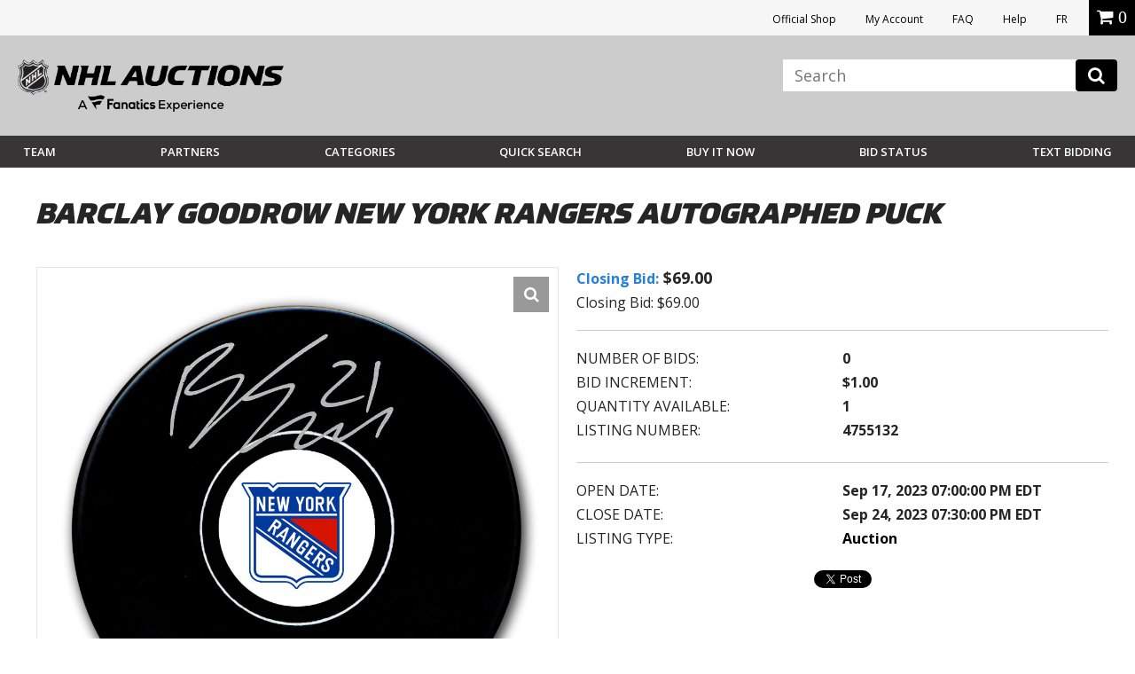

--- FILE ---
content_type: text/html; charset=utf-8
request_url: https://accounts.google.com/o/oauth2/postmessageRelay?parent=https%3A%2F%2Fauctions.nhl.com&jsh=m%3B%2F_%2Fscs%2Fabc-static%2F_%2Fjs%2Fk%3Dgapi.lb.en.2kN9-TZiXrM.O%2Fd%3D1%2Frs%3DAHpOoo_B4hu0FeWRuWHfxnZ3V0WubwN7Qw%2Fm%3D__features__
body_size: 160
content:
<!DOCTYPE html><html><head><title></title><meta http-equiv="content-type" content="text/html; charset=utf-8"><meta http-equiv="X-UA-Compatible" content="IE=edge"><meta name="viewport" content="width=device-width, initial-scale=1, minimum-scale=1, maximum-scale=1, user-scalable=0"><script src='https://ssl.gstatic.com/accounts/o/2580342461-postmessagerelay.js' nonce="VS-wZnRaaQrG-tvexj2Kyg"></script></head><body><script type="text/javascript" src="https://apis.google.com/js/rpc:shindig_random.js?onload=init" nonce="VS-wZnRaaQrG-tvexj2Kyg"></script></body></html>

--- FILE ---
content_type: image/svg+xml
request_url: https://vafloc01.s3.amazonaws.com/WBStatic/site1100803/dist/img/team-logo/stars.svg
body_size: 2678
content:
<svg xmlns="http://www.w3.org/2000/svg" viewBox="0 0 24 16"><g fill="#111"><path d="M16.445,14.702c0-0.199-0.16-0.359-0.358-0.359c-0.199,0-0.359,0.161-0.359,0.359 c0,0.198,0.16,0.359,0.359,0.359C16.285,15.06,16.445,14.9,16.445,14.702z M15.805,14.702c0-0.156,0.126-0.282,0.282-0.282 c0.155,0,0.281,0.126,0.281,0.282c0,0.155-0.126,0.282-0.281,0.282C15.931,14.984,15.805,14.857,15.805,14.702z"/><path d="M16.234,14.906l-0.081-0.173c0.047-0.017,0.081-0.062,0.081-0.115c0-0.067-0.055-0.122-0.121-0.122 h-0.173v0.41h0.077V14.74h0.055l0.078,0.166H16.234z M16.113,14.663h-0.096v-0.089h0.096c0.025,0,0.045,0.02,0.045,0.045 C16.157,14.643,16.138,14.663,16.113,14.663z"/></g><path fill="#006847" d="M5.924,12.45H4.328l2.174-3.64L3,5.989h5.188l0.556-0.932h1.645L13.443,0l0.513,5.083 c0.86,0.087,1.562,0.397,2.048,0.906h6.469l-6.147,3.292c-0.068,0.146-0.146,0.296-0.231,0.441c-0.406,0.701-0.9,1.246-1.502,1.664 l0.432,4.288L11,12.432c-0.192,0.01-0.39,0.017-0.589,0.019L3.78,16L5.924,12.45z"/><path fill="#111" d="M6.518,12.113H4.92l2.02-3.381L3.952,6.324H8.38l0.556-0.931h1.643l2.632-4.358l0.439,4.362 c0.971,0.042,1.729,0.36,2.205,0.927h5.28L16.066,9.04c-0.076,0.17-0.164,0.344-0.265,0.515c-0.416,0.717-0.931,1.264-1.565,1.666 l0.373,3.689l-3.5-2.819c-0.254,0.015-0.517,0.022-0.785,0.022l-5.625,3.013L6.518,12.113z"/><path fill="#FFF" d="M18.459,6.995h-2.956c-0.315-0.582-1.036-0.931-2.071-0.931h-0.389l-0.299-2.959l-1.787,2.959h-1.64 L8.76,6.995H5.854l1.961,1.581l-1.712,2.865h2.808L7.475,11.83l-0.937,1.55l3.618-1.938h0.15c0.365,0,0.702-0.015,1.017-0.039 l2.456,1.978l-0.215-2.062c-0.664,0.07-1.307,0.015-1.604,0.007c1.728-0.276,2.636-1.03,3.263-2.107 c0.428-0.732,0.547-1.389,0.405-1.91C15.873,7.609,16,7.916,16.047,8.301L18.459,6.995z"/><path fill="#8F8F8C" d="M13.564,11.316l0.215,2.062l-1.071-2.025C12.971,11.355,13.266,11.35,13.564,11.316 M12.744,3.104 l-0.701,2.959h1L12.744,3.104z M8.304,7.758l-2.45-0.763l1.961,1.581L8.304,7.758z M9.803,7.505h2.432 c0.701,0,1.119,0.13,1.224,0.489l1.016-0.496c-0.276-0.644-1.067-0.715-1.562-0.715H9.998L9.992,6.781L7.67,10.674l1.571-0.768 l1.171-1.912L9.803,7.505z M15.503,6.995l-1.028,0.504c0.067,0.175,0.161,0.593-0.094,1.215c-0.292,0.708-1.16,1.96-3.531,1.96 H7.67l-1.567,0.768h2.808L8.55,11.54l-2.012,1.839l3.618-1.938h0.15c0.365,0,0.702-0.016,1.017-0.039l0.637-0.078 c1.728-0.276,2.636-1.03,3.263-2.107c0.428-0.732,0.547-1.389,0.405-1.91C15.629,7.307,15.578,7.141,15.503,6.995 M15.854,7.646 c0.104,0.199,0.166,0.411,0.193,0.653l2.411-1.305L15.854,7.646z"/><path fill="#111" d="M12.234,7.505H9.803l0.609,0.49L9.241,9.906h1.611c0.537,0,1.157-0.021,1.673-0.323 c0.65-0.382,1.037-1.056,0.947-1.528C13.396,7.649,12.975,7.505,12.234,7.505z"/></svg>